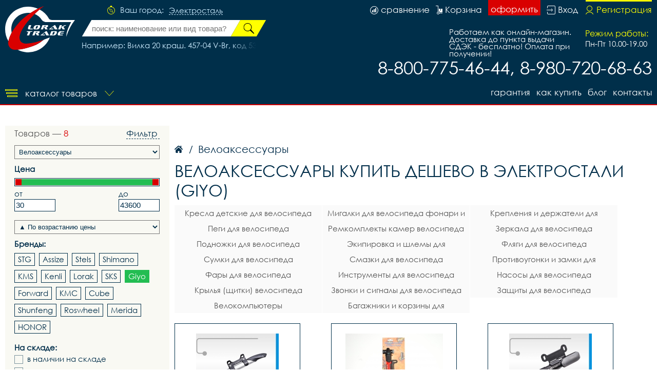

--- FILE ---
content_type: text/html; charset=UTF-8
request_url: https://electrostal.777velo.ru/search/js/
body_size: 1179
content:
//
//alert('Serach js');

 search_inp=document.getElementById('main_search_id');

//console.log(search_inp);
search_inp.addEventListener('input',function (evt) {
	handler_search(evt.target.value);
	
	// body...
},false);

var index_search=-1;
var list_search_res;
var cur_value_search='';
search_inp.addEventListener('keydown',handler_keydown,false);
search_inp.addEventListener('input',function(evt){
	cur_value_search = this.value;
},false);

function handler_keydown(evt) {
	//console.log(evt);
	switch(evt.key){
		case 'ArrowUp':
			//console.log('Up');
			index_search--;
			//console.log(list_search_res);
			//console.log(Array.isArray(list_search_res));
			if(list_search_res!=undefined){
				if(index_search<=-1){
					index_search= -1;
					evt.target.value=cur_value_search;
				}
				//console.log(list_search_res.length);
				select_search_res(evt,index_search);
			}
			
			evt.preventDefault();
			//select_search_res('Up');
			break;

		case 'ArrowDown':
			
			index_search++;
			if(list_search_res!=undefined){
				if(index_search>list_search_res.length-1){
					index_search=list_search_res.length-1;
				}
				//console.log(list_search_res.length);
				select_search_res(evt,index_search);
			}
			
			evt.preventDefault();
			//select_search_res('Down');
			break;
	}
}

function select_search_res(evt,i,that=null) {
	//console.log(i);
	for (let obj of list_search_res) {
		obj.classList.remove('active');
	}
	//console.log(i);
	//this.value='';
	if(i!=-1){
		list_search_res[i].classList.add('active');

		let txt = list_search_res[i].innerHTML;

		txt=replace_point(txt);
		//console.log(evt.target);
			//evt.target.
		if(that==null){

			evt.target.value = txt;
		}else{
			that.value = txt;
		}
		
		
		
		
	}

}


function handler_search(value) {
	//console.log(value);
	var block = document.getElementById('main_search_result_id');
	if (value.length>0) {
		//console.log(value);
		var xhr = new XMLHttpRequest();
		url= "https://electrostal.777velo.ru/search/async/"+value+'/';
		//console.log(url);
		xhr.open("GET", url, true);
		xhr.onreadystatechange = function() {//Вызывает функцию при смене состояния.
		    if(xhr.readyState == XMLHttpRequest.DONE ) {
		    	//console.log(xhr.responseText);
		    	switch(xhr.status){
		    		case 200:
		    			let str=xhr.responseText;
		    			block.style.display='block';
		    			block.innerHTML= str;
		    			list_search_res= block.querySelectorAll('div');

		    			for(let obj of list_search_res){
		    				obj.addEventListener('click',click_res_search.bind(search_inp),false);
		    			}
		    			//handler_result(block);
		    			//console.log(str);
		    			break;

		    		case 204:
		    			block.innerHTML='';
		    			list_search_res=undefined;
		    			//console.log('204 empty');
		    			break;
		    	}	
		    }
		}
		xhr.send();
	}else{
		block.style.display='none';
	}

}


function click_res_search(evt){

	//evt.preventDefault();
	var i=0;
	for(let obj of list_search_res){
		
		if(obj==evt.target){
			index_search=i;
			select_search_res(evt,i,this);
		}
		i++;
	}
	this.focus();
}



function replace_point(str) {
	let new_str='';//=str;
	console.log(str);
	new_str=str.replace(/(.+) • (.*)/,'$1');
	return new_str;
}
